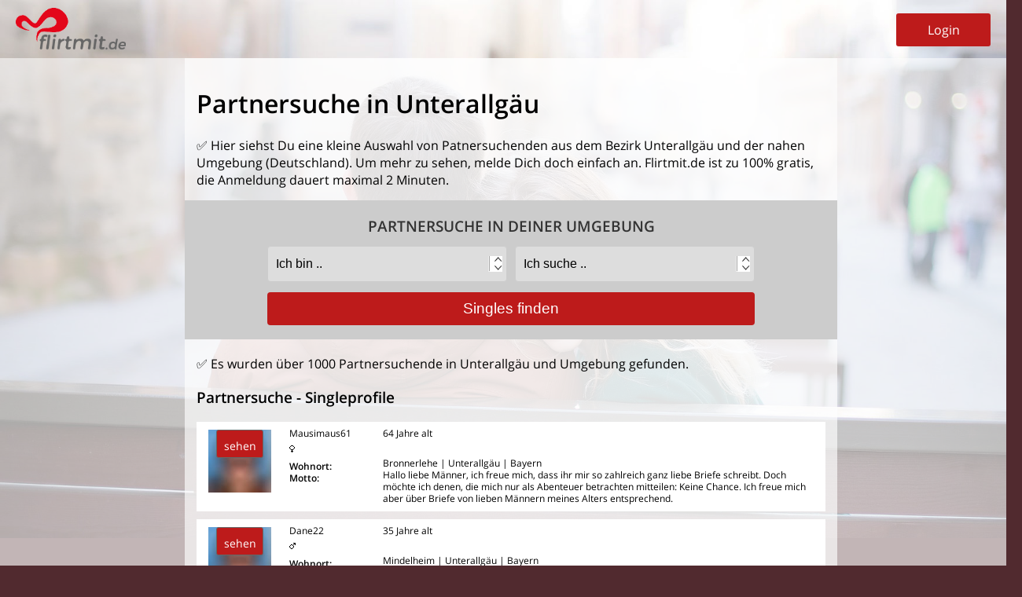

--- FILE ---
content_type: text/html; charset=UTF-8
request_url: https://www.flirtmit.de/partnersuche/unterallgaeu.html
body_size: 19703
content:
<!DOCTYPE html>
<html lang="de">
<head>
	<title>Partnersuche in Unterallgäu &#9829;</title>
	<meta name="viewport" content="width=device-width, initial-scale=1"/>
	<meta name='apple-mobile-web-app-capable' content='yes' />
	<meta charset="UTF-8">
		<meta name="description" content="✅ Partnersuche aus Unterallgäu gibt es bei Flirtmit.de, Deutschlands kostenloser Singlebörse für´s Dating. Über 150.000 aktive Partnersuche aus Deutschland suchen bei Flirmit.de nach einem neuen Partner, mach auch mit! .. Flirtmit.de ist gratis für alle!">
		<meta name="keywords" content="Singles, Dating, Partnersuche,Unterallgäu, Partnersuche Deutschland, chatten, flirt, flirt chat">	
		<meta name="apple-mobile-web-app-capable" content="yes" />
	<meta name="apple-mobile-web-app-status-bar-style" content="black" />
		<meta name="google-site-verification" content="ubno2_irA84KFJ-0G7NuMXZd0W2XagHX2BKLLCf6U0w">
	<meta name="msvalidate.01" content="D15872C1F134647D8B0CFD7CF627E9F5">
		
	<meta name="msapplication-TileColor" content="#ffffff">
	<meta name="msapplication-TileImage" content="/mstile-144x144.png">
	<link rel="shortcut icon" href="https://www.flirtmit.de/favicon.ico">
	<link rel="icon" type="image/png" href="https://www.flirtmit.de/nfs/img/design/favicon.png" sizes="32x32">
	<link rel="apple-touch-icon" sizes="180x180" href="https://www.flirtmit.de/nfs/img/design/apple-touch-icon-precomposed.png">	
	<link rel="apple-touch-icon-precomposed" sizes="144x144" href="https://www.flirtmit.de/nfs/img/design/apple-touch-icon-precomposed.png">
	<link rel="shortcut icon" href="https://www.flirtmit.de/nfs/img/design/favicon.png">
	<link rel="shortcut icon" href="favicon.ico">
	<link rel="stylesheet" href="https://www.flirtmit.de/nfs/css/css_out.css">
	<link rel="stylesheet" media="screen and (min-width:461px) and (max-width: 768px)" href="https://www.flirtmit.de/nfs/css/css_out_min461.css"/>
	<link rel="stylesheet" media="screen and (min-width:769px) and (max-width: 923px)" href="https://www.flirtmit.de/nfs/css/css_out_min769.css"/>
	<link rel="stylesheet" media="screen and (min-width:924px)" href="https://www.flirtmit.de/nfs/css/css_out_min1025.css?i=1"/>
	<link rel="stylesheet" media="screen and (max-width:460px)" href="https://www.flirtmit.de/nfs/css/css_out_max460.css"/>
	<link rel="stylesheet" href="https://www.flirtmit.de/nfs/css/suche_aus.css?i=9">		<link rel="stylesheet" type="text/css" href="/nfs/css/consent.css?i=1770006246" media="screen">
		<script src="https://ajax.googleapis.com/ajax/libs/jquery/2.2.4/jquery.min.js"></script>
	
<script>
$(document).ready(function(){
	$(".reg").click(function(){
	
	window.location.href = "https://www.flirtmit.de/signup/";	
		var wi = $(window).width();
		if(wi>768){
			var ko = 810;
		}else{		
			var he = $(window).height();
			
			alert(he);
			var ko = he + 60;
		}
		$("#ttxt").hide();
		$("#total").show();
		$("#total").css({"margin-top":"-"+ko+"px","margin-bottom":"100px"});
		
		$("html, body").animate({
			scrollTop: 0
		}, 100);
	});
});
</script><script async src="https://fundingchoicesmessages.google.com/i/pub-8570611567546173?ers=1" nonce="FBpJ3wsHyI-Dwga67hawkw"></script><script nonce="FBpJ3wsHyI-Dwga67hawkw">(function() {function signalGooglefcPresent() {if (!window.frames['googlefcPresent']) {if (document.body) {const iframe = document.createElement('iframe'); iframe.style = 'width: 0; height: 0; border: none; z-index: -1000; left: -1000px; top: -1000px;'; iframe.style.display = 'none'; iframe.name = 'googlefcPresent'; document.body.appendChild(iframe);} else {setTimeout(signalGooglefcPresent, 0);}}}signalGooglefcPresent();})();</script>
<script>(function(){'use strict';function aa(a){var b=0;return function(){return b<a.length?{done:!1,value:a[b++]}:{done:!0}}}var ba="function"==typeof Object.defineProperties?Object.defineProperty:function(a,b,c){if(a==Array.prototype||a==Object.prototype)return a;a[b]=c.value;return a};
function ea(a){a=["object"==typeof globalThis&&globalThis,a,"object"==typeof window&&window,"object"==typeof self&&self,"object"==typeof global&&global];for(var b=0;b<a.length;++b){var c=a[b];if(c&&c.Math==Math)return c}throw Error("Cannot find global object");}var fa=ea(this);function ha(a,b){if(b)a:{var c=fa;a=a.split(".");for(var d=0;d<a.length-1;d++){var e=a[d];if(!(e in c))break a;c=c[e]}a=a[a.length-1];d=c[a];b=b(d);b!=d&&null!=b&&ba(c,a,{configurable:!0,writable:!0,value:b})}}
var ia="function"==typeof Object.create?Object.create:function(a){function b(){}b.prototype=a;return new b},l;if("function"==typeof Object.setPrototypeOf)l=Object.setPrototypeOf;else{var m;a:{var ja={a:!0},ka={};try{ka.__proto__=ja;m=ka.a;break a}catch(a){}m=!1}l=m?function(a,b){a.__proto__=b;if(a.__proto__!==b)throw new TypeError(a+" is not extensible");return a}:null}var la=l;
function n(a,b){a.prototype=ia(b.prototype);a.prototype.constructor=a;if(la)la(a,b);else for(var c in b)if("prototype"!=c)if(Object.defineProperties){var d=Object.getOwnPropertyDescriptor(b,c);d&&Object.defineProperty(a,c,d)}else a[c]=b[c];a.A=b.prototype}function ma(){for(var a=Number(this),b=[],c=a;c<arguments.length;c++)b[c-a]=arguments[c];return b}
var na="function"==typeof Object.assign?Object.assign:function(a,b){for(var c=1;c<arguments.length;c++){var d=arguments[c];if(d)for(var e in d)Object.prototype.hasOwnProperty.call(d,e)&&(a[e]=d[e])}return a};ha("Object.assign",function(a){return a||na});/*

 Copyright The Closure Library Authors.
 SPDX-License-Identifier: Apache-2.0
*/
var p=this||self;function q(a){return a};var t,u;a:{for(var oa=["CLOSURE_FLAGS"],v=p,x=0;x<oa.length;x++)if(v=v[oa[x]],null==v){u=null;break a}u=v}var pa=u&&u[610401301];t=null!=pa?pa:!1;var z,qa=p.navigator;z=qa?qa.userAgentData||null:null;function A(a){return t?z?z.brands.some(function(b){return(b=b.brand)&&-1!=b.indexOf(a)}):!1:!1}function B(a){var b;a:{if(b=p.navigator)if(b=b.userAgent)break a;b=""}return-1!=b.indexOf(a)};function C(){return t?!!z&&0<z.brands.length:!1}function D(){return C()?A("Chromium"):(B("Chrome")||B("CriOS"))&&!(C()?0:B("Edge"))||B("Silk")};var ra=C()?!1:B("Trident")||B("MSIE");!B("Android")||D();D();B("Safari")&&(D()||(C()?0:B("Coast"))||(C()?0:B("Opera"))||(C()?0:B("Edge"))||(C()?A("Microsoft Edge"):B("Edg/"))||C()&&A("Opera"));var sa={},E=null;var ta="undefined"!==typeof Uint8Array,ua=!ra&&"function"===typeof btoa;var F="function"===typeof Symbol&&"symbol"===typeof Symbol()?Symbol():void 0,G=F?function(a,b){a[F]|=b}:function(a,b){void 0!==a.g?a.g|=b:Object.defineProperties(a,{g:{value:b,configurable:!0,writable:!0,enumerable:!1}})};function va(a){var b=H(a);1!==(b&1)&&(Object.isFrozen(a)&&(a=Array.prototype.slice.call(a)),I(a,b|1))}
var H=F?function(a){return a[F]|0}:function(a){return a.g|0},J=F?function(a){return a[F]}:function(a){return a.g},I=F?function(a,b){a[F]=b}:function(a,b){void 0!==a.g?a.g=b:Object.defineProperties(a,{g:{value:b,configurable:!0,writable:!0,enumerable:!1}})};function wa(){var a=[];G(a,1);return a}function xa(a,b){I(b,(a|0)&-99)}function K(a,b){I(b,(a|34)&-73)}function L(a){a=a>>11&1023;return 0===a?536870912:a};var M={};function N(a){return null!==a&&"object"===typeof a&&!Array.isArray(a)&&a.constructor===Object}var O,ya=[];I(ya,39);O=Object.freeze(ya);var P;function Q(a,b){P=b;a=new a(b);P=void 0;return a}
function R(a,b,c){null==a&&(a=P);P=void 0;if(null==a){var d=96;c?(a=[c],d|=512):a=[];b&&(d=d&-2095105|(b&1023)<<11)}else{if(!Array.isArray(a))throw Error();d=H(a);if(d&64)return a;d|=64;if(c&&(d|=512,c!==a[0]))throw Error();a:{c=a;var e=c.length;if(e){var f=e-1,g=c[f];if(N(g)){d|=256;b=(d>>9&1)-1;e=f-b;1024<=e&&(za(c,b,g),e=1023);d=d&-2095105|(e&1023)<<11;break a}}b&&(g=(d>>9&1)-1,b=Math.max(b,e-g),1024<b&&(za(c,g,{}),d|=256,b=1023),d=d&-2095105|(b&1023)<<11)}}I(a,d);return a}
function za(a,b,c){for(var d=1023+b,e=a.length,f=d;f<e;f++){var g=a[f];null!=g&&g!==c&&(c[f-b]=g)}a.length=d+1;a[d]=c};function Aa(a){switch(typeof a){case "number":return isFinite(a)?a:String(a);case "boolean":return a?1:0;case "object":if(a&&!Array.isArray(a)&&ta&&null!=a&&a instanceof Uint8Array){if(ua){for(var b="",c=0,d=a.length-10240;c<d;)b+=String.fromCharCode.apply(null,a.subarray(c,c+=10240));b+=String.fromCharCode.apply(null,c?a.subarray(c):a);a=btoa(b)}else{void 0===b&&(b=0);if(!E){E={};c="ABCDEFGHIJKLMNOPQRSTUVWXYZabcdefghijklmnopqrstuvwxyz0123456789".split("");d=["+/=","+/","-_=","-_.","-_"];for(var e=
0;5>e;e++){var f=c.concat(d[e].split(""));sa[e]=f;for(var g=0;g<f.length;g++){var h=f[g];void 0===E[h]&&(E[h]=g)}}}b=sa[b];c=Array(Math.floor(a.length/3));d=b[64]||"";for(e=f=0;f<a.length-2;f+=3){var k=a[f],w=a[f+1];h=a[f+2];g=b[k>>2];k=b[(k&3)<<4|w>>4];w=b[(w&15)<<2|h>>6];h=b[h&63];c[e++]=g+k+w+h}g=0;h=d;switch(a.length-f){case 2:g=a[f+1],h=b[(g&15)<<2]||d;case 1:a=a[f],c[e]=b[a>>2]+b[(a&3)<<4|g>>4]+h+d}a=c.join("")}return a}}return a};function Ba(a,b,c){a=Array.prototype.slice.call(a);var d=a.length,e=b&256?a[d-1]:void 0;d+=e?-1:0;for(b=b&512?1:0;b<d;b++)a[b]=c(a[b]);if(e){b=a[b]={};for(var f in e)Object.prototype.hasOwnProperty.call(e,f)&&(b[f]=c(e[f]))}return a}function Da(a,b,c,d,e,f){if(null!=a){if(Array.isArray(a))a=e&&0==a.length&&H(a)&1?void 0:f&&H(a)&2?a:Ea(a,b,c,void 0!==d,e,f);else if(N(a)){var g={},h;for(h in a)Object.prototype.hasOwnProperty.call(a,h)&&(g[h]=Da(a[h],b,c,d,e,f));a=g}else a=b(a,d);return a}}
function Ea(a,b,c,d,e,f){var g=d||c?H(a):0;d=d?!!(g&32):void 0;a=Array.prototype.slice.call(a);for(var h=0;h<a.length;h++)a[h]=Da(a[h],b,c,d,e,f);c&&c(g,a);return a}function Fa(a){return a.s===M?a.toJSON():Aa(a)};function Ga(a,b,c){c=void 0===c?K:c;if(null!=a){if(ta&&a instanceof Uint8Array)return b?a:new Uint8Array(a);if(Array.isArray(a)){var d=H(a);if(d&2)return a;if(b&&!(d&64)&&(d&32||0===d))return I(a,d|34),a;a=Ea(a,Ga,d&4?K:c,!0,!1,!0);b=H(a);b&4&&b&2&&Object.freeze(a);return a}a.s===M&&(b=a.h,c=J(b),a=c&2?a:Q(a.constructor,Ha(b,c,!0)));return a}}function Ha(a,b,c){var d=c||b&2?K:xa,e=!!(b&32);a=Ba(a,b,function(f){return Ga(f,e,d)});G(a,32|(c?2:0));return a};function Ia(a,b){a=a.h;return Ja(a,J(a),b)}function Ja(a,b,c,d){if(-1===c)return null;if(c>=L(b)){if(b&256)return a[a.length-1][c]}else{var e=a.length;if(d&&b&256&&(d=a[e-1][c],null!=d))return d;b=c+((b>>9&1)-1);if(b<e)return a[b]}}function Ka(a,b,c,d,e){var f=L(b);if(c>=f||e){e=b;if(b&256)f=a[a.length-1];else{if(null==d)return;f=a[f+((b>>9&1)-1)]={};e|=256}f[c]=d;e&=-1025;e!==b&&I(a,e)}else a[c+((b>>9&1)-1)]=d,b&256&&(d=a[a.length-1],c in d&&delete d[c]),b&1024&&I(a,b&-1025)}
function La(a,b){var c=Ma;var d=void 0===d?!1:d;var e=a.h;var f=J(e),g=Ja(e,f,b,d);var h=!1;if(null==g||"object"!==typeof g||(h=Array.isArray(g))||g.s!==M)if(h){var k=h=H(g);0===k&&(k|=f&32);k|=f&2;k!==h&&I(g,k);c=new c(g)}else c=void 0;else c=g;c!==g&&null!=c&&Ka(e,f,b,c,d);e=c;if(null==e)return e;a=a.h;f=J(a);f&2||(g=e,c=g.h,h=J(c),g=h&2?Q(g.constructor,Ha(c,h,!1)):g,g!==e&&(e=g,Ka(a,f,b,e,d)));return e}function Na(a,b){a=Ia(a,b);return null==a||"string"===typeof a?a:void 0}
function Oa(a,b){a=Ia(a,b);return null!=a?a:0}function S(a,b){a=Na(a,b);return null!=a?a:""};function T(a,b,c){this.h=R(a,b,c)}T.prototype.toJSON=function(){var a=Ea(this.h,Fa,void 0,void 0,!1,!1);return Pa(this,a,!0)};T.prototype.s=M;T.prototype.toString=function(){return Pa(this,this.h,!1).toString()};
function Pa(a,b,c){var d=a.constructor.v,e=L(J(c?a.h:b)),f=!1;if(d){if(!c){b=Array.prototype.slice.call(b);var g;if(b.length&&N(g=b[b.length-1]))for(f=0;f<d.length;f++)if(d[f]>=e){Object.assign(b[b.length-1]={},g);break}f=!0}e=b;c=!c;g=J(a.h);a=L(g);g=(g>>9&1)-1;for(var h,k,w=0;w<d.length;w++)if(k=d[w],k<a){k+=g;var r=e[k];null==r?e[k]=c?O:wa():c&&r!==O&&va(r)}else h||(r=void 0,e.length&&N(r=e[e.length-1])?h=r:e.push(h={})),r=h[k],null==h[k]?h[k]=c?O:wa():c&&r!==O&&va(r)}d=b.length;if(!d)return b;
var Ca;if(N(h=b[d-1])){a:{var y=h;e={};c=!1;for(var ca in y)Object.prototype.hasOwnProperty.call(y,ca)&&(a=y[ca],Array.isArray(a)&&a!=a&&(c=!0),null!=a?e[ca]=a:c=!0);if(c){for(var rb in e){y=e;break a}y=null}}y!=h&&(Ca=!0);d--}for(;0<d;d--){h=b[d-1];if(null!=h)break;var cb=!0}if(!Ca&&!cb)return b;var da;f?da=b:da=Array.prototype.slice.call(b,0,d);b=da;f&&(b.length=d);y&&b.push(y);return b};function Qa(a){return function(b){if(null==b||""==b)b=new a;else{b=JSON.parse(b);if(!Array.isArray(b))throw Error(void 0);G(b,32);b=Q(a,b)}return b}};function Ra(a){this.h=R(a)}n(Ra,T);var Sa=Qa(Ra);var U;function V(a){this.g=a}V.prototype.toString=function(){return this.g+""};var Ta={};function Ua(){return Math.floor(2147483648*Math.random()).toString(36)+Math.abs(Math.floor(2147483648*Math.random())^Date.now()).toString(36)};function Va(a,b){b=String(b);"application/xhtml+xml"===a.contentType&&(b=b.toLowerCase());return a.createElement(b)}function Wa(a){this.g=a||p.document||document}Wa.prototype.appendChild=function(a,b){a.appendChild(b)};/*

 SPDX-License-Identifier: Apache-2.0
*/
function Xa(a,b){a.src=b instanceof V&&b.constructor===V?b.g:"type_error:TrustedResourceUrl";var c,d;(c=(b=null==(d=(c=(a.ownerDocument&&a.ownerDocument.defaultView||window).document).querySelector)?void 0:d.call(c,"script[nonce]"))?b.nonce||b.getAttribute("nonce")||"":"")&&a.setAttribute("nonce",c)};function Ya(a){a=void 0===a?document:a;return a.createElement("script")};function Za(a,b,c,d,e,f){try{var g=a.g,h=Ya(g);h.async=!0;Xa(h,b);g.head.appendChild(h);h.addEventListener("load",function(){e();d&&g.head.removeChild(h)});h.addEventListener("error",function(){0<c?Za(a,b,c-1,d,e,f):(d&&g.head.removeChild(h),f())})}catch(k){f()}};var $a=p.atob("aHR0cHM6Ly93d3cuZ3N0YXRpYy5jb20vaW1hZ2VzL2ljb25zL21hdGVyaWFsL3N5c3RlbS8xeC93YXJuaW5nX2FtYmVyXzI0ZHAucG5n"),ab=p.atob("WW91IGFyZSBzZWVpbmcgdGhpcyBtZXNzYWdlIGJlY2F1c2UgYWQgb3Igc2NyaXB0IGJsb2NraW5nIHNvZnR3YXJlIGlzIGludGVyZmVyaW5nIHdpdGggdGhpcyBwYWdlLg=="),bb=p.atob("RGlzYWJsZSBhbnkgYWQgb3Igc2NyaXB0IGJsb2NraW5nIHNvZnR3YXJlLCB0aGVuIHJlbG9hZCB0aGlzIHBhZ2Uu");function db(a,b,c){this.i=a;this.l=new Wa(this.i);this.g=null;this.j=[];this.m=!1;this.u=b;this.o=c}
function eb(a){if(a.i.body&&!a.m){var b=function(){fb(a);p.setTimeout(function(){return gb(a,3)},50)};Za(a.l,a.u,2,!0,function(){p[a.o]||b()},b);a.m=!0}}
function fb(a){for(var b=W(1,5),c=0;c<b;c++){var d=X(a);a.i.body.appendChild(d);a.j.push(d)}b=X(a);b.style.bottom="0";b.style.left="0";b.style.position="fixed";b.style.width=W(100,110).toString()+"%";b.style.zIndex=W(2147483544,2147483644).toString();b.style["background-color"]=hb(249,259,242,252,219,229);b.style["box-shadow"]="0 0 12px #888";b.style.color=hb(0,10,0,10,0,10);b.style.display="flex";b.style["justify-content"]="center";b.style["font-family"]="Roboto, Arial";c=X(a);c.style.width=W(80,
85).toString()+"%";c.style.maxWidth=W(750,775).toString()+"px";c.style.margin="24px";c.style.display="flex";c.style["align-items"]="flex-start";c.style["justify-content"]="center";d=Va(a.l.g,"IMG");d.className=Ua();d.src=$a;d.alt="Warning icon";d.style.height="24px";d.style.width="24px";d.style["padding-right"]="16px";var e=X(a),f=X(a);f.style["font-weight"]="bold";f.textContent=ab;var g=X(a);g.textContent=bb;Y(a,e,f);Y(a,e,g);Y(a,c,d);Y(a,c,e);Y(a,b,c);a.g=b;a.i.body.appendChild(a.g);b=W(1,5);for(c=
0;c<b;c++)d=X(a),a.i.body.appendChild(d),a.j.push(d)}function Y(a,b,c){for(var d=W(1,5),e=0;e<d;e++){var f=X(a);b.appendChild(f)}b.appendChild(c);c=W(1,5);for(d=0;d<c;d++)e=X(a),b.appendChild(e)}function W(a,b){return Math.floor(a+Math.random()*(b-a))}function hb(a,b,c,d,e,f){return"rgb("+W(Math.max(a,0),Math.min(b,255)).toString()+","+W(Math.max(c,0),Math.min(d,255)).toString()+","+W(Math.max(e,0),Math.min(f,255)).toString()+")"}function X(a){a=Va(a.l.g,"DIV");a.className=Ua();return a}
function gb(a,b){0>=b||null!=a.g&&0!=a.g.offsetHeight&&0!=a.g.offsetWidth||(ib(a),fb(a),p.setTimeout(function(){return gb(a,b-1)},50))}
function ib(a){var b=a.j;var c="undefined"!=typeof Symbol&&Symbol.iterator&&b[Symbol.iterator];if(c)b=c.call(b);else if("number"==typeof b.length)b={next:aa(b)};else throw Error(String(b)+" is not an iterable or ArrayLike");for(c=b.next();!c.done;c=b.next())(c=c.value)&&c.parentNode&&c.parentNode.removeChild(c);a.j=[];(b=a.g)&&b.parentNode&&b.parentNode.removeChild(b);a.g=null};function jb(a,b,c,d,e){function f(k){document.body?g(document.body):0<k?p.setTimeout(function(){f(k-1)},e):b()}function g(k){k.appendChild(h);p.setTimeout(function(){h?(0!==h.offsetHeight&&0!==h.offsetWidth?b():a(),h.parentNode&&h.parentNode.removeChild(h)):a()},d)}var h=kb(c);f(3)}function kb(a){var b=document.createElement("div");b.className=a;b.style.width="1px";b.style.height="1px";b.style.position="absolute";b.style.left="-10000px";b.style.top="-10000px";b.style.zIndex="-10000";return b};function Ma(a){this.h=R(a)}n(Ma,T);function lb(a){this.h=R(a)}n(lb,T);var mb=Qa(lb);function nb(a){a=Na(a,4)||"";if(void 0===U){var b=null;var c=p.trustedTypes;if(c&&c.createPolicy){try{b=c.createPolicy("goog#html",{createHTML:q,createScript:q,createScriptURL:q})}catch(d){p.console&&p.console.error(d.message)}U=b}else U=b}a=(b=U)?b.createScriptURL(a):a;return new V(a,Ta)};function ob(a,b){this.m=a;this.o=new Wa(a.document);this.g=b;this.j=S(this.g,1);this.u=nb(La(this.g,2));this.i=!1;b=nb(La(this.g,13));this.l=new db(a.document,b,S(this.g,12))}ob.prototype.start=function(){pb(this)};
function pb(a){qb(a);Za(a.o,a.u,3,!1,function(){a:{var b=a.j;var c=p.btoa(b);if(c=p[c]){try{var d=Sa(p.atob(c))}catch(e){b=!1;break a}b=b===Na(d,1)}else b=!1}b?Z(a,S(a.g,14)):(Z(a,S(a.g,8)),eb(a.l))},function(){jb(function(){Z(a,S(a.g,7));eb(a.l)},function(){return Z(a,S(a.g,6))},S(a.g,9),Oa(a.g,10),Oa(a.g,11))})}function Z(a,b){a.i||(a.i=!0,a=new a.m.XMLHttpRequest,a.open("GET",b,!0),a.send())}function qb(a){var b=p.btoa(a.j);a.m[b]&&Z(a,S(a.g,5))};(function(a,b){p[a]=function(){var c=ma.apply(0,arguments);p[a]=function(){};b.apply(null,c)}})("__h82AlnkH6D91__",function(a){"function"===typeof window.atob&&(new ob(window,mb(window.atob(a)))).start()});}).call(this);

window.__h82AlnkH6D91__("[base64]/[base64]/[base64]/[base64]");</script>
</head>
<body>
<div id="top">
	<div id="whtbox">
		<a href="https://www.flirtmit.de/">
			<img src="/nfs/img/design/
			flirtmit_de_s			
			.png" id="flogo">
		</a>
		<div class="button" id="login">Login</div>
	</div>

	</div>

<div id="content">
	<style>
.ussp_1	{background-image: url(/nfs/user/sprite_men_blur.jpg);}
</style>

<div id='all'>
<div id='ttxt'>
	<div id='ttxt_in'>
	<h1>Partnersuche in Unterallgäu</h1>
	✅ Hier siehst Du eine kleine Auswahl von <strong>Patnersuchenden aus  dem Bezirk Unterallgäu</strong> und der nahen Umgebung (Deutschland). 
	Um mehr zu sehen, melde Dich doch einfach an. 
	Flirtmit.de ist zu 100% gratis, die Anmeldung dauert maximal 2 Minuten.	<div id="suchfes" style="clear:both;background-color:#ccc;padding:10px;margin:15px -15px 20px -15px;">
		<div id="singles-suchenx" style="padding:0;">
			<div id="partnersuche-out">
				<div id="partnersuche"><h3 style="color:#333;">Partnersuche in deiner Umgebung</h3></div>
				<form name="signup" action="/signup/" method="post" autocomplete="off">

				<select name="Gender" class="fle p50 selec">
					<option value="0">Ich bin ..</option> 
					<option value="1">Ich bin männlich</option>
					<option value="2">Ich bin weiblich</option>
				</select>

				<select name="SexualOrientation" class="p50 selec">
					<option value="0">Ich suche ..</option> 
					<option value="1">Ich suche Männer</option>
					<option value="2">Ich suche Frauen</option>
					<option value="3">Ich suche Beides</option>
				</select>
				
				<input type="submit" name="los" value="Singles finden" id="dating">
				</form>
			</div>		
		</div>
	</div>
✅ Es wurden über 1000 Partnersuchende in Unterallgäu und Umgebung gefunden.</div><h3>Partnersuche - Singleprofile</h3>		<div class="rerow">
			<div class="regli1 reg">
				<!--<div style="transform: scale(1.5);height:80px;width:80px;background-size: 80px 80px;background-image: url(/nfs/user/197/m/197812-b47x5.jpg);">
				<div class="pix" style="background-image: url(/nfs/user/197/m/loginbild.png);">
				<div class="imgxs" style="background-image: url(/nfs/user/nouserpic_2.png);"></div>-->
				<div class="ussp_1 us_1_1"><div class="logi">sehen</div></div>
			</div>
			<div class="regli2 reg">
				<!--<a href="/mitglieder/Mausimaus61.html">Mausimaus61</a>-->Mausimaus61<br>
				<img src="https://www.flirtmit.de/alpha/icon/2.png" border="0" height="9" class="genim" width="8" alt="Frau">
				<div style="margin-top:5px;">
				<b>Wohnort:</b><br>
				<b>Motto:</b>
				</div>
			</div>
			<div class="regli3 reg">
				64 Jahre alt
				<div class="regliab" style="margin-top:23px;">
					Bronnerlehe | Unterallgäu | Bayern<br>
					Hallo liebe Männer, ich freue mich, dass ihr mir so zahlreich ganz liebe Briefe schreibt. Doch <span class="onlybig"> möchte ich denen, die mich nur als Abenteuer betrachten mitteilen: Keine Chance. Ich freue mich aber über Briefe von lieben Männern meines Alters entsprechend.
</span> 
				</div>
			</div>
			<br class="clear">
		</div>
				<div class="rerow">
			<div class="regli1 reg">
				<!--<div style="transform: scale(1.5);height:80px;width:80px;background-size: 80px 80px;background-image: url(/nfs/user/213/m/213158-z11b3.jpg);">
				<div class="pix" style="background-image: url(/nfs/user/213/m/loginbild.png);">
				<div class="imgxs" style="background-image: url(/nfs/user/nouserpic_1.png);"></div>-->
				<div class="ussp_1 us_1_0"><div class="logi">sehen</div></div>
			</div>
			<div class="regli2 reg">
				<!--<a href="/mitglieder/Dane22.html">Dane22</a>-->Dane22<br>
				<img src="https://www.flirtmit.de/alpha/icon/1.png" border="0" height="9" class="genim" width="8" alt="Mann">
				<div style="margin-top:5px;">
				<b>Wohnort:</b><br>
				<b>Motto:</b>
				</div>
			</div>
			<div class="regli3 reg">
				35 Jahre alt
				<div class="regliab" style="margin-top:23px;">
					Mindelheim | Unterallgäu | Bayern<br>
					Ich habe schon sehr viel in meinem bisherigen Leben durch gemacht, Sachen erlebt die mich gepr� <span class="onlybig">�gt haben und das ist auch gut so, sonst wär ich heute nicht der Mensch der ich bin. Ich weiß mein Leben zu schätzen und hab eine gesunde positive Grundeinstellung... Wenn ihr mehr wissen wollt einfach melden!!</span> 
				</div>
			</div>
			<br class="clear">
		</div>
				<div class="rerow">
			<div class="regli1 reg">
				<!--<div style="transform: scale(1.5);height:80px;width:80px;background-size: 80px 80px;background-image: url(/nfs/user/275/m/275388-r55p4.jpg);">
				<div class="pix" style="background-image: url(/nfs/user/275/m/loginbild.png);">
				<div class="imgxs" style="background-image: url(/nfs/user/nouserpic_1.png);"></div>-->
				<div class="ussp_1 us_1_24"><div class="logi">sehen</div></div>
			</div>
			<div class="regli2 reg">
				<!--<a href="/mitglieder/muecke67.html">muecke67</a>-->muecke67<br>
				<img src="https://www.flirtmit.de/alpha/icon/1.png" border="0" height="9" class="genim" width="8" alt="Mann">
				<div style="margin-top:5px;">
				<b>Wohnort:</b><br>
				<b>Motto:</b>
				</div>
			</div>
			<div class="regli3 reg">
				59 Jahre alt
				<div class="regliab" style="margin-top:23px;">
					Breitenbrunn | Unterallgäu | Bayern<br>
					Ich liebe die Natur,meine Berge und schenke jedem Tag ein \"Dankeschön\" das ich neues sehen u <span class="onlybig">nd erleben kann und darf.Bin viel in meinem großen Garten.Ich bin absolut TREU und hoffe auf keine weitere Entäuschung in diesem Punkt!
</span> 
				</div>
			</div>
			<br class="clear">
		</div>
				<div class="rerow">
			<div class="regli1 reg">
				<!--<div style="transform: scale(1.5);height:80px;width:80px;background-size: 80px 80px;background-image: url(/nfs/user/344/m/344268-p99g7.jpg);">
				<div class="pix" style="background-image: url(/nfs/user/344/m/loginbild.png);">
				<div class="imgxs" style="background-image: url(/nfs/user/nouserpic_2.png);"></div>-->
				<div class="ussp_1 us_1_3"><div class="logi">sehen</div></div>
			</div>
			<div class="regli2 reg">
				<!--<a href="/mitglieder/olinka29.html">olinka29</a>-->olinka29<br>
				<img src="https://www.flirtmit.de/alpha/icon/2.png" border="0" height="9" class="genim" width="8" alt="Frau">
				<div style="margin-top:5px;">
				<b>Wohnort:</b><br>
				<b>Motto:</b>
				</div>
			</div>
			<div class="regli3 reg">
				40 Jahre alt
				<div class="regliab" style="margin-top:23px;">
					Niederrieden | Unterallgäu | Bayern<br>
					ich bin die olga bin hanz eine nette und bin gepierct und sonst lernt mich doch kennen:)freu mi <span class="onlybig">ch auf euch;)</span> 
				</div>
			</div>
			<br class="clear">
		</div>
				<div class="rerow">
			<div class="regli1 reg">
				<!--<div style="transform: scale(1.5);height:80px;width:80px;background-size: 80px 80px;background-image: url(/nfs/user/363/m/363795-t45j6.jpg);">
				<div class="pix" style="background-image: url(/nfs/user/363/m/loginbild.png);">
				<div class="imgxs" style="background-image: url(/nfs/user/nouserpic_1.png);"></div>-->
				<div class="ussp_1 us_1_6"><div class="logi">sehen</div></div>
			</div>
			<div class="regli2 reg">
				<!--<a href="/mitglieder/Floh1976.html">Floh1976</a>-->Floh1976<br>
				<img src="https://www.flirtmit.de/alpha/icon/1.png" border="0" height="9" class="genim" width="8" alt="Mann">
				<div style="margin-top:5px;">
				<b>Wohnort:</b><br>
				<b>Motto:</b>
				</div>
			</div>
			<div class="regli3 reg">
				49 Jahre alt
				<div class="regliab" style="margin-top:23px;">
					Kronburg | Unterallgäu | Bayern<br>
					lass dich überraschen, wirst es nicht bereuen! :-)  <span class="onlybig"></span> 
				</div>
			</div>
			<br class="clear">
		</div>
				<div class="rerow">
			<div class="regli1 reg">
				<!--<div style="transform: scale(1.5);height:80px;width:80px;background-size: 80px 80px;background-image: url(/nfs/user/368/m/368493-l25j9.jpg);">
				<div class="pix" style="background-image: url(/nfs/user/368/m/loginbild.png);">
				<div class="imgxs" style="background-image: url(/nfs/user/nouserpic_2.png);"></div>-->
				<div class="ussp_1 us_1_12"><div class="logi">sehen</div></div>
			</div>
			<div class="regli2 reg">
				<!--<a href="/mitglieder/olinka30.html">olinka30</a>-->olinka30<br>
				<img src="https://www.flirtmit.de/alpha/icon/2.png" border="0" height="9" class="genim" width="8" alt="Frau">
				<div style="margin-top:5px;">
				<b>Wohnort:</b><br>
				<b>Motto:</b>
				</div>
			</div>
			<div class="regli3 reg">
				40 Jahre alt
				<div class="regliab" style="margin-top:23px;">
					Niederrieden | Unterallgäu | Bayern<br>
					hallo ich bin die olga komme von niederrieden schaffe im mm im cafe als bedienung was mich betr <span class="onlybig">ifft ich denke ich bin eine nette attraktive dame und auf jedenfall eine ehrliche treue dame und mäddels ich stehe nicht auf frauen sondern auf männer bei euch frauen suche ich nur freundschaft also werd mich sehr freuen wenn ihr euch sich bei mir meldert und auch ich euch kennenlernen darf:)</span> 
				</div>
			</div>
			<br class="clear">
		</div>
				<div class="rerow">
			<div class="regli1 reg">
				<!--<div style="transform: scale(1.5);height:80px;width:80px;background-size: 80px 80px;background-image: url(/nfs/user/368/m/368905-w21c4.jpg);">
				<div class="pix" style="background-image: url(/nfs/user/368/m/loginbild.png);">
				<div class="imgxs" style="background-image: url(/nfs/user/nouserpic_1.png);"></div>-->
				<div class="ussp_1 us_1_10"><div class="logi">sehen</div></div>
			</div>
			<div class="regli2 reg">
				<!--<a href="/mitglieder/Bjoern75.html">Bjoern75</a>-->Bjoern75<br>
				<img src="https://www.flirtmit.de/alpha/icon/1.png" border="0" height="9" class="genim" width="8" alt="Mann">
				<div style="margin-top:5px;">
				<b>Wohnort:</b><br>
				<b>Motto:</b>
				</div>
			</div>
			<div class="regli3 reg">
				50 Jahre alt
				<div class="regliab" style="margin-top:23px;">
					Babenhausen | Unterallgäu | Bayern<br>
					Bin 40 , Montageschweißer bei einer Verleihbude und deswegen viel unterwegs, Die Dame meines h <span class="onlybig">erzen sollte mich und meinen Job so nehmen </span> 
				</div>
			</div>
			<br class="clear">
		</div>
				<div class="rerow">
			<div class="regli1 reg">
				<!--<div style="transform: scale(1.5);height:80px;width:80px;background-size: 80px 80px;background-image: url(/nfs/user/375/m/375350-c86d5.jpg);">
				<div class="pix" style="background-image: url(/nfs/user/375/m/loginbild.png);">
				<div class="imgxs" style="background-image: url(/nfs/user/nouserpic_2.png);"></div>-->
				<div class="ussp_1 us_1_17"><div class="logi">sehen</div></div>
			</div>
			<div class="regli2 reg">
				<!--<a href="/mitglieder/olitschka30.html">olitschka30</a>-->olitschka30<br>
				<img src="https://www.flirtmit.de/alpha/icon/2.png" border="0" height="9" class="genim" width="8" alt="Frau">
				<div style="margin-top:5px;">
				<b>Wohnort:</b><br>
				<b>Motto:</b>
				</div>
			</div>
			<div class="regli3 reg">
				40 Jahre alt
				<div class="regliab" style="margin-top:23px;">
					Niederrieden | Unterallgäu | Bayern<br>
					hallo ich bin die olga was mich betrifft lernt mich kennen und mäddels ich steh auf männer be <span class="onlybig">i euch frauen suche ich nur freundschaft also werd mich freuen wenn ihr euch sich bei mir meldert und auch ich euch kennenlernen darf^^</span> 
				</div>
			</div>
			<br class="clear">
		</div>
				<div class="rerow">
			<div class="regli1 reg">
				<!--<div style="transform: scale(1.5);height:80px;width:80px;background-size: 80px 80px;background-image: url(/nfs/user/385/m/385523-z62x5.jpg);">
				<div class="pix" style="background-image: url(/nfs/user/385/m/loginbild.png);">
				<div class="imgxs" style="background-image: url(/nfs/user/nouserpic_2.png);"></div>-->
				<div class="ussp_1 us_1_8"><div class="logi">sehen</div></div>
			</div>
			<div class="regli2 reg">
				<!--<a href="/mitglieder/olitschkamaus.html">olitschkamaus</a>-->olitschkamaus<br>
				<img src="https://www.flirtmit.de/alpha/icon/2.png" border="0" height="9" class="genim" width="8" alt="Frau">
				<div style="margin-top:5px;">
				<b>Wohnort:</b><br>
				<b>Motto:</b>
				</div>
			</div>
			<div class="regli3 reg">
				40 Jahre alt
				<div class="regliab" style="margin-top:23px;">
					Niederrieden | Unterallgäu | Bayern<br>
					hallo ich bin die olga schaffe im mm im cafe als bedienung was mich betrifft lernt mich einfach <span class="onlybig"> kennen weil es ist nicht leicht sich selber zu beschreiben und mäddels ich stehe auf männer und suche bei euch frauen freundschaft also liebe jungs und mädels ran an die tasten werd mich sehr sehr freuen wenn ihr euch sich bei mir meldert und auch ich euch kennenlernen darf^^</span> 
				</div>
			</div>
			<br class="clear">
		</div>
				<div class="rerow">
			<div class="regli1 reg">
				<!--<div style="transform: scale(1.5);height:80px;width:80px;background-size: 80px 80px;background-image: url(/nfs/user/413/m/413907-i63r5.jpg);">
				<div class="pix" style="background-image: url(/nfs/user/413/m/loginbild.png);">
				<div class="imgxs" style="background-image: url(/nfs/user/nouserpic_2.png);"></div>-->
				<div class="ussp_1 us_1_11"><div class="logi">sehen</div></div>
			</div>
			<div class="regli2 reg">
				<!--<a href="/mitglieder/schnucky85.html">schnucky85</a>-->schnucky85<br>
				<img src="https://www.flirtmit.de/alpha/icon/2.png" border="0" height="9" class="genim" width="8" alt="Frau">
				<div style="margin-top:5px;">
				<b>Wohnort:</b><br>
				<b>Motto:</b>
				</div>
			</div>
			<div class="regli3 reg">
				40 Jahre alt
				<div class="regliab" style="margin-top:23px;">
					Niederrieden | Unterallgäu | Bayern<br>
					hi leute ich bin die olga komme von niederrieden arbeite im memmingen im cafe als bedienung was <span class="onlybig"> mich betrifft lernt mich einfach kennen weil es ist nicht leicht sich selbst zu beschreiben und mädels nur weil ich euch an schreib heisst es nicht das ich lesbisch bin nein bin ich nicht ich stehe auf männer und suche bei euch frauen nur freundschaft und mailbekanschaft also ihr lieben lasst die tasten glühen werd mich freuen wenn ihr euch sich bei mir meldert und auch ich euch kennenlernen darf:)</span> 
				</div>
			</div>
			<br class="clear">
		</div>
			<div id="mitgliedwerden"><a href="/signup/" class="wht_btn bold" rel="nofollow">Mehr Partnersuche sehen</a></div>
	<div id="botxt">
			<h3>Partnersuche in den deutschen Bundesländern</h3>
		<p class="smaller">
		Du bist auf der suche nach dem deinem Traumpartner?
		Finde mehr Singles in deiner Umgebung und klicke einfach auf einen der Kantone. Mehr als 300.000 Singles sind bei uns registriert. 
		Um mehr zu sehen melde dich an, Flirtmit ist gratis für alle und das erfolgreich seit dem Jahr 2004, in der ganzen Schweiz.
		</p>
		<ul id="suaus">
		<li><a href="/partnersuche/deutschland/baden-wuerttemberg.html">Baden-Württemberg</a></li><li><a href="/partnersuche/deutschland/bayern.html">Bayern</a></li><li><a href="/partnersuche/deutschland/berlin.html">Berlin</a></li><li><a href="/partnersuche/deutschland/brandenburg.html">Brandenburg</a></li><li><a href="/partnersuche/deutschland/bremen.html">Bremen</a></li><li><a href="/partnersuche/deutschland/hamburg.html">Hamburg</a></li><li><a href="/partnersuche/deutschland/hessen.html">Hessen</a></li><li><a href="/partnersuche/deutschland/mecklenburg-vorpommern.html">Mecklenburg-Vorpommern</a></li><li><a href="/partnersuche/deutschland/niedersachsen.html">Niedersachsen</a></li><li><a href="/partnersuche/deutschland/nordrhein-westfalen.html">Nordrhein-Westfalen</a></li><li><a href="/partnersuche/deutschland/rheinland-pfalz.html">Rheinland-Pfalz</a></li><li><a href="/partnersuche/deutschland/saarland.html">Saarland</a></li><li><a href="/partnersuche/deutschland/sachsen.html">Sachsen</a></li><li><a href="/partnersuche/deutschland/sachsen-anhalt.html">Sachsen-Anhalt</a></li><li><a href="/partnersuche/deutschland/schleswig-holstein.html">Schleswig-Holstein</a></li><li><a href="/partnersuche/deutschland/thueringen.html">Thüringen</a></li></ul>		Seit dem Jahr 2004 vermitteln wir erfolgreich Partnersuchende aus Unterallgäu und Umgebung, die auf der Suche nach einer Beziehung oder Freundschaft sind.
		Unsere Online-Dating-Plattform hat sich auf die regionale Partnersuche spezialisiert. Singles haben bei uns die Möglichkeit sich mit Fotos, Hobbies und Interessen online zu präsentieren.
		Über die letzten Jahre konnten wir tausende Partnersuchende erfolgreich vermitteln, viele davon heirateten. 
		<h4>Partnervermittlung in Unterallgäu</h4>Bei Flirtmit.de findest du mehr als 2000 aktive online Single-Profile  
		aus dem Raum Unterallgäu, darüberhinaus noch viele tausend weitere aus den anderen Städten und Gemeinden des Bundeslandes Bayern sowie den übrigen Regionen Deutschlands.
		<p>Melde dich auch bei Flirtmit.de an, erstelle dein kosenloses Partnersuch-Profil, mit Fotos, Hobbies und Partnerwunsch-Angaben, und werde gefunden.</p>
		<h4>Partnersuche ist einfach</h4>Wenn du ein paar Dinge beachtest, ist es sehr einfach online den richtigen Partner zu finden. Das wichtigste dabei sind schöne Fotos in deinem Profil und aussagekräftige sympathische Beschreibungen, gib dir Mühe! 
		Bei uns kannst du mit wenigen Klicks ein Profil erstellen, Fotos hochladen und in unserem Portal unkompliziert deinen Traumpartner finden. Unser moderner Chat gibt dir die Möglichkeit der schnellen Kontaktaufnahme.
		<p>Flirtmit.de ist gratis (sprich: kostenlos) für alle, d.h. es gibt weder versteckte Kosten noch anderweitige Gebühren. Wir finanzieren uns ausschließlich über Werbung.</p><h4>Gib der Liebe eine Chance!</h4>
		</div>
		<div id="mitgliedwerden"><a href="/signup/" class="wht_btn bold" rel="nofollow">Hier kostenlos Mitglied werden</a></div>

	<div id="botlin"><span class="smaller">Hier findest du weitere Menschen die auf Parnersuche in Deutschland sind:</span><p>
	[<a style="color:#333;" id="botlink" href="https://www.flirtmit.de/partnersuche.html">Partnersuche in Deutschland</a>]
	</p>
	</div>
	</div>
</div>
</div>
<style>
#sup		{max-width:500px;font-size:0.9em;text-align:left;}
.50pluss	{width:100%;}
.err1		{background-color:#ff9999 !important;color:#e6e6e6 !important;}
.suerr		{padding:5px;display:none;}

/* Safari & Chrome */
.err1::-webkit-input-placeholder {
	color: #ccc;
}

/* Firefox */
.err1::-moz-placeholder {
	color: #ccc;
}

.err1:-moz-placeholder {
	color: #ccc;
}

/* IE */
.err1:-ms-input-placeholder {
	color: #ccc;
}
	
.succ1			{background-color:#99cc99 !important;}
#Nickname_error		{display:none;}
.day				{margin-right:5px !important;width:25% !important;}
.month			{width:calc(50% - 17px) !important;margin-right:5px !important;}
.year				{width:25%;}

.p50	{width:calc(50% - 5px) !important;}
.p30	{width:calc(30% - 5px) !important;margin-right:4px !important;}
.p70	{width:calc(70% - 3px);}
.fle	{float:left;margin-right:10px !important;margin-right:10px;}

@media only screen and (min-width: 2500px){
	.p50	{width:calc(50% - 15px) !important;}
	.p30	{width:calc(30% - 15px) !important;margin-right:4px !important;}
	.p70	{width:calc(70% - 15px);}
	.fle	{float:left;margin-right:10px !important;margin-right:10px;}
}
#total		{max-width:600px;position:relative;z-index:999;top:80px;margin:auto;width:calc(100% - 20px);display:none;}

@media only screen and (min-width: 601px){
	#total		{left:50%;margin-left:-300px;}
}
#allblur	{padding:10px;}
</style>

<center>
<div id="total">
<div id="total_in" style="background-color:rgba(255, 255, 255, 0.8);padding:10px;border-radius:3px;">
<div id="sup_success" class="success suerr"></div>
<div id="sup">
	<h4 style="margin-top:5px;">Mitglied werden</h4>
	<div style="margin:5px -10px 10px -10px;background:#bd1b1b;color:#FFF;padding:10px 15px;">
	Dauer ca. 1 Minute.<br>
	Flirtmit.de ist 100% kostenlos.
	</div>
	<div id="generr" class="suerr error">Die rot hinterlegten Felder sind fehlerhaft.</div>

	<form id="signup" name="signup" action="" method="post" autocomplete="off">
	<input type="hidden" name="su" value="1" id="su">

	<select name="Gender" class="sup fle p50" id="Gender">
		<option value="0">Ich bin ..</option> 
		<option value="1">Ich bin männlich</option>
		<option value="2">Ich bin weiblich</option>
		<option value="3">Ich bin transexuell</option>
	</select>

	<select name="SexualOrientation" class="sup p50" id="SexualOrientation">
		<option value="0">Ich suche ..</option> 
		<option value="1">Ich suche Männer</option>
		<option value="2">Ich suche Frauen</option>
		<option value="3">Ich suche Beides</option>
	</select>
	<h4>Dein Geburtstag</h4>
	<select name="Day" class="day sup" id="Day"><option value="0">Tag</option>
		<option value="1">1</option><option value="2">2</option><option value="3">3</option><option value="4">4</option><option value="5">5</option><option value="6">6</option><option value="7">7</option><option value="8">8</option><option value="9">9</option><option value="10">10</option><option value="11">11</option><option value="12">12</option><option value="13">13</option><option value="14">14</option><option value="15">15</option><option value="16">16</option><option value="17">17</option><option value="18">18</option><option value="19">19</option><option value="20">20</option><option value="21">21</option><option value="22">22</option><option value="23">23</option><option value="24">24</option><option value="25">25</option><option value="26">26</option><option value="27">27</option><option value="28">28</option><option value="29">29</option><option value="30">30</option><option value="31">31</option>	</select>
	<select name="Month" class="month sup" id="Month"><option value="0">Monat</option>
		<option value="1">Januar</option><option value="2">Februar</option><option value="3">März</option><option value="4">April</option><option value="5">Mai</option><option value="6">Juni</option><option value="7">Juli</option><option value="8">August</option><option value="9">September</option><option value="10">Oktober</option><option value="11">November</option><option value="12">Dezember</option>	</select>
	<select name="Year" class="year sup" id="Year"><option value="0">Jahr</option>
		<option value="1930">1930</option><option value="1931">1931</option><option value="1932">1932</option><option value="1933">1933</option><option value="1934">1934</option><option value="1935">1935</option><option value="1936">1936</option><option value="1937">1937</option><option value="1938">1938</option><option value="1939">1939</option><option value="1940">1940</option><option value="1941">1941</option><option value="1942">1942</option><option value="1943">1943</option><option value="1944">1944</option><option value="1945">1945</option><option value="1946">1946</option><option value="1947">1947</option><option value="1948">1948</option><option value="1949">1949</option><option value="1950">1950</option><option value="1951">1951</option><option value="1952">1952</option><option value="1953">1953</option><option value="1954">1954</option><option value="1955">1955</option><option value="1956">1956</option><option value="1957">1957</option><option value="1958">1958</option><option value="1959">1959</option><option value="1960">1960</option><option value="1961">1961</option><option value="1962">1962</option><option value="1963">1963</option><option value="1964">1964</option><option value="1965">1965</option><option value="1966">1966</option><option value="1967">1967</option><option value="1968">1968</option><option value="1969">1969</option><option value="1970">1970</option><option value="1971">1971</option><option value="1972">1972</option><option value="1973">1973</option><option value="1974">1974</option><option value="1975">1975</option><option value="1976">1976</option><option value="1977">1977</option><option value="1978">1978</option><option value="1979">1979</option><option value="1980">1980</option><option value="1981">1981</option><option value="1982">1982</option><option value="1983">1983</option><option value="1984">1984</option><option value="1985">1985</option><option value="1986">1986</option><option value="1987">1987</option><option value="1988">1988</option><option value="1989">1989</option><option value="1990">1990</option><option value="1991">1991</option><option value="1992">1992</option><option value="1993">1993</option><option value="1994">1994</option><option value="1995">1995</option><option value="1996">1996</option><option value="1997">1997</option><option value="1998">1998</option><option value="1999">1999</option><option value="2000">2000</option><option value="2001">2001</option><option value="2002">2002</option><option value="2003">2003</option><option value="2004">2004</option><option value="2005">2005</option><option value="2006">2006</option><option value="2007">2007</option><option value="2008">2008</option><option value="2009">2009</option>	</select>
	<br>
	<div id="Nickname_error" class="suerr error"></div>
	<input type="text" name="Nickname" id="Benutzername" class="sup focout" value="" placeholder="Benutzername" autocomplete="nope">
	<div id="Password_error" class="suerr error"></div>
	<input type="password" name="Password" class="sup" id="Password" value="" placeholder="Passwort" autocomplete="nope">
	<div id="Email_error" class="suerr error"></div>
	<input type="text" name="Email" id="Email" class="sup focout" value="" placeholder="Email-Addresse" autocomplete="nope">
	<!--<input type="text" name="Passwordrepeat" class="focout p50" id="Passwordrepeat" value="" placeholder="Passwort wiederholen">-->
	<br>
	<h4>Wohnort</h4>
	<div id="ZipCode_error" class="suerr error"></div>
	<div id="Country_error" class="suerr error"></div>
	<input id="ZipCode" type="text" placeholder="Postleitzahl" class="sup p30" value="" name="ZipCode" autocomplete="nope">
	<select name="Country" class="p70 sup" id="Country"><option value="0">Dein Land</option>
	<option value="1">Deutschland</option><option value="2">Österreich</option><option value="3">Schweiz</option><option value="718">Italien</option><option value="943">Afghanistan</option><option value="944">Ägypten</option><option value="945">Albanien</option><option value="946">Algerien</option><option value="947">Amerikanisch-Samoa</option><option value="948">Andorra</option><option value="949">Angola</option><option value="950">Anguilla</option><option value="951">Antarktis</option><option value="952">Antigua und Barbuda</option><option value="953">Äquatorial-Guinea</option><option value="954">Argentinien</option><option value="955">Armenien</option><option value="956">Aruba</option><option value="957">Aserbaidschan</option><option value="958">Äthiopien</option><option value="959">Australien</option><option value="960">Bahamas</option><option value="961">Bahrain</option><option value="962">Bangladesch</option><option value="963">Barbados</option><option value="964">Belgien</option><option value="965">Belize</option><option value="966">Benin</option><option value="967">Bermuda</option><option value="968">Bhutan</option><option value="969">Bolivien</option><option value="970">Bosnien-Herzegowina</option><option value="971">Botswana</option><option value="972">Brasilien</option><option value="973">Brunei</option><option value="974">Bulgarien</option><option value="975">Burkina Faso</option><option value="976">Burma</option><option value="977">Burundi</option><option value="978">Cayman-Inseln</option><option value="979">Chile</option><option value="980">China</option><option value="981">Cook-Inseln</option><option value="982">Costa Rica</option><option value="983">Côte d'Ivoire</option><option value="984">Dänemark</option><option value="985">Die Demokratische Republik Kongo</option><option value="986">Dominika</option><option value="987">Dominikanische Republik</option><option value="988">Dschibuti</option><option value="989">Ecuador</option><option value="990">El Salvador</option><option value="991">Eritrea</option><option value="992">Estland</option><option value="993">Faroer-Inseln</option><option value="994">Fidschi-Inseln</option><option value="995">Finnland</option><option value="996">Frankreich</option><option value="997">Französisch Guyana</option><option value="998">Französisch Polynesien</option><option value="999">Gabun</option><option value="1000">Gambia</option><option value="1001">Georgien</option><option value="1002">Ghana</option><option value="1003">Gibraltar</option><option value="1004">Grenada</option><option value="1005">Griechenland</option><option value="1006">Grönland</option><option value="1007">Guadeloupe</option><option value="1008">Guam</option><option value="1009">Guatemala</option><option value="1010">Guinea</option><option value="1011">Guinea-Bissau</option><option value="1012">Guyana</option><option value="1013">Haiti</option><option value="1014">Honduras</option><option value="1015">Hongkong</option><option value="1016">Indien</option><option value="1017">Indonesien</option><option value="1018">Irak</option><option value="1019">Iran (Islamische Republik )</option><option value="1020">Irland</option><option value="1021">Island</option><option value="1022">Israel</option><option value="1023">Jamaika</option><option value="1024">Japan</option><option value="1025">Jemen</option><option value="1026">Jordanien</option><option value="1027">Jugoslawien</option><option value="1028">Jungfern-Inseln (UK)</option><option value="1029">Jungfern-Inseln (USA)</option><option value="1030">Kambodscha</option><option value="1031">Kamerun</option><option value="1032">Kanada</option><option value="1033">Kap Verde</option><option value="1034">Karibische Inseln - Saint Lucia</option><option value="1035">Kasachstan</option><option value="1036">Katar</option><option value="1037">Kenia</option><option value="1038">Kirgistan</option><option value="1039">Kiribati</option><option value="1040">Kolumbien</option><option value="1041">Komoren</option><option value="1042">Kongo</option><option value="1043">Kroatien</option><option value="1044">Kuba</option><option value="1045">Kuwait</option><option value="1046">Laos</option><option value="1047">Lesotho</option><option value="1048">Lettland</option><option value="1049">Libanon</option><option value="1050">Liberia</option><option value="1051">Libyen</option><option value="1052">Liechtenstein</option><option value="1053">Litauen</option><option value="1054">Luxemburg</option><option value="1055">Macao</option><option value="1056">Madagaskar</option><option value="1057">Malawi</option><option value="1058">Malaysia</option><option value="1059">Malediven</option><option value="1060">Mali</option><option value="1061">Malta</option><option value="1062">Marokko</option><option value="1063">Marschall-Inseln</option><option value="1064">Martinique</option><option value="1065">Mauretanien</option><option value="1066">Mauritius</option><option value="1067">Mayotte</option><option value="1068">Mazedonien</option><option value="1069">Mexiko</option><option value="1070">Mikronesien</option><option value="1071">Moldawien</option><option value="1072">Monaco</option><option value="1073">Mongolei</option><option value="1074">Montserrat</option><option value="1075">Mosambik</option><option value="1076">Namibia</option><option value="1077">Nauru</option><option value="1078">Nepal</option><option value="1079">Neu-Kaledonien</option><option value="1080">Neuseeland</option><option value="1081">Nicaragua</option><option value="1082">Niederlande</option><option value="1083">Niederländische Antillen</option><option value="1084">Niger</option><option value="1085">Nigeria</option><option value="1086">Niue-Inseln</option><option value="1087">Nordkorea</option><option value="1088">Nördliche Marianen-Inseln</option><option value="1089">Norfolk-Inseln</option><option value="1090">Norwegen</option><option value="1091">Oman</option><option value="1092">Ost-Timor</option><option value="1093">Pakistan</option><option value="1094">Palau-Inseln</option><option value="1095">Panama</option><option value="1096">Papua-Neuguinea</option><option value="1097">Paraguay</option><option value="1098">Peru</option><option value="1099">Philippinen</option><option value="1100">Polen</option><option value="1101">Portugal</option><option value="1102">Puerto Rico</option><option value="1103">Reunion</option><option value="1104">Ruanda</option><option value="1105">Rumänien</option><option value="1106">Russische Föderation</option><option value="1107">Saint Christopher/Kitts</option><option value="1108">Saint Pierre et Miquelon</option><option value="1109">Saint Vincent u. Grenadien</option><option value="1110">Salomonen</option><option value="1111">Samoa-Inseln</option><option value="1112">San Marino</option><option value="1113">Sankt Helena</option><option value="1114">Sao Tome &amp; Principe</option><option value="1115">Saudiarabien</option><option value="1116">Schweden</option><option value="1117">Senegal</option><option value="1118">Serbien und Montenegro</option><option value="1119">Seychellen</option><option value="1120">Sierra Leone</option><option value="1121">Singapur</option><option value="1122">Slowakei</option><option value="1123">Slowenien</option><option value="1124">Somalia</option><option value="1125">Spanien</option><option value="1126">Sri Lanka</option><option value="1127">Südafrika</option><option value="1128">Sudan</option><option value="1129">Südkorea</option><option value="1130">Surinam</option><option value="1131">Swasiland</option><option value="1133">Tadschikistan</option><option value="1134">Taiwan</option><option value="1135">Tansania</option><option value="1136">Thailand</option><option value="1137">Togo</option><option value="1138">Tokelau</option><option value="1139">Tonga</option><option value="1140">Trinidad und Tobago</option><option value="1141">Tschad</option><option value="1142">Tschechische Republik</option><option value="1143">Tunesien</option><option value="1144">Türkei</option><option value="1145">Turkmenistan</option><option value="1146">Turks- und Caicos Inseln</option><option value="1147">Tuvalu</option><option value="1148">Uganda</option><option value="1149">Ukraine</option><option value="1150">Ungarn</option><option value="1151">Uruguay</option><option value="1152">Usbekistan</option><option value="1153">Vanuatu</option><option value="1154">Vatikanstadt</option><option value="1155">Venezuela</option><option value="1156">Vereinigte Arabische Emirate</option><option value="1157">Vereinigte Staaten</option><option value="1158">Vereinigtes Königreich</option><option value="1159">Vietnam</option><option value="1160">Wallis und Futuna</option><option value="1161">Weihnachtsinsel</option><option value="1162">Weißrussland</option><option value="1163">Zaire</option><option value="1164">Zambia</option><option value="1165">Zentralafrikanische Republik</option><option value="1166">Zimbabwe</option><option value="1167">Zypern</option>	</select>
	<br class="clear">
	<input type="text" name="Motto" class="sup" id="Motto" value="" placeholder="Dein Motto">
	<br>
	<div style="text-align:right;">
		<input type="submit" name="signup_1" class="w100" value="absenden" id="signup_1">
	</div>
	</form>
</div>
</div>
</div>
</center>

<script>
function isEmpty(val) {
	if(val.length ==0 || val.length ==null){
		return 1;
	}else{
		return 2;
	}
}
function isZero(val) {
	if(val == 0 || val == null){
		return 1;
	}else{
		return 2;
	}
}
$("#signup_1").click(function(event){
	var xx = 0;
	var ok = 0;
	
	$('.sup').each(function(){
		
		var naxa = $(this).attr("id");
		var input = $(this).val();
		var typ = 	this.tagName;
		
		if(typ == 'INPUT' && naxa !== 'signup_1'){
			if(isEmpty(input) ==1){
				$('#'+naxa).addClass('err1');
				xx++;
			}else{		
			
				if(naxa == 'Benutzername'){
					
					var Nick = naxa;
					if(input.length < 5){
						$('#Nickname_error').show().html('Der Benutzername ist zu kurz.');
						$('#'+naxa).addClass('err1');
						xx++;
					}else if(input.length>15){
						$('#Nickname_error').show().html('Der Benutzername ist zu lang.');					
						$('#'+naxa).addClass('err1');
						xx++;
					}else{
						
						$.ajax({
							type: "POST",
							async: "false",
							url: "/ajax/signup/ajax_check_signup.inc.php",
							data: "n="+input,
							dataType:'json',
							success: function(result) {
								var arr=result.success;
								
								console.log(arr);
								
								if(arr == 2){
									ok++;
									$('#Nickname_error').hide();
									$('#'+naxa).removeClass('err1');				
									return true;
								}else	{
									xx++;
									$('#'+naxa).addClass('err1');
									$("#Nickname_error").show().html("Dieser Benutzername ist bereits vergeben.");
									return false;
								}
							}
						});
					}
					
				}else if(naxa == 'Email'){
				
					var email 		= $('#Email').val();
					
					if(IsEmail(email)){
						$.ajaxSetup({async: false});
						
						$.ajax({
							type: "POST",
							async: "false",
							url: "/ajax/signup/ajax_check_signup.inc.php",
							data: "e="+email,
							dataType:'json',
							success: function(result) {
							
								console.log("EMAIL-RESULT:" +result.success);
							
								var arr=result.success;
								//console.log(arr);
								
								if(arr == 2){
									ok++;
									$('#'+naxa).removeClass('err1');
									$("#Email_error").hide();
									return true;
								}else	{
									xx++;
									$('#'+naxa).addClass('err1');
									$("#Email_error").show().html("Es gibt bereits ein Profil mit dieser Email-Addresse.");
									return false;
								}
							},
							error: function(jqXHR){
								if(jqXHR.status==0){
									alert("Es ist ein Fehler aufgetreten, bitte versuche es später.");
								}else{
									alert("Fehler 123");
								}
							}
						});
					
					}else{
						// keine gültige Email
						$('#'+naxa).addClass('err1');
						$("#Email_error").show().html("Die Email-Addresse ist fehlerhaft.");
						xx++;
					}

				}else if(naxa == 'PLZ'){
					
					if(input.length < 4){
						$("ZipCode_error").show().html("Deine Postleitzahl ist zu kurz.");
						$('#'+naxa).addClass('err1');
					}else if(input.length>6){
						$("#ZipCode_error").show().html("Deine Postleitzahl ist zu lange.");
						$('#'+naxa).addClass('err1');
					}else{					
						$("#ziperror").hide();
						$('#'+naxa).removeClass('err1');
						ok++;
					}		
				
				}else if(naxa == 'Password'){
				
					if(input.length < 4){
						$('#'+naxa).addClass('err1');
						$("#Password_error").show().html("Dein Passwort ist zu kurz.");
					}else if(input.length>25){
						$('#'+naxa).addClass('err1');
						$("#Password_error").show().html("Deine Passwort ist zu lange.");
					}else{
						ok++;
						$("#Password_error").hide();
						$('#'+naxa).removeClass('err1');
					}
				}else if(naxa == 'su'){
					
				}else{				
					ok++;
					$('#'+naxa).removeClass('err1');
				}
			}
		}else if(typ == 'SELECT'){
			if(isZero(input) == 1){
				xx++;
				$('#'+naxa).addClass('err1');
			}else{
				ok++;
				$('#'+naxa).removeClass('err1');
			}	
		}
	});
		
	if(xx>0){
		$("#generr").show();
	}else{
		$("#generr").hide();
	}
	
	$(document).ajaxStop(function () {
		
		if(ok == 11){
			ok = 0;
			var form_data 	= $("#signup").serialize();
			var Nick 		= $("#Benutzername").val();
					
			$.ajax({
				url: "/ajax/signup/ajax_check_signup.inc.php",
				data: {form_data},
				cache: false,
				type: 'POST',
				error: function(jqXHR){
					if(jqXHR.status==0){
						alert("Es ist ein Fehler aufgetreten, bitte versuche es später.");
					}
				},
				beforeSend: function (){
				alert("BEFORE");
				},
				success: function (data){
					if(data && data !=""){
						var data = JSON.parse(data);
						
						if ((data.error != undefined) && (data.error != null) && (data.error != '')){
						
							$.each(data.error, function(key, value) {
								$("#"+key+"_error").show().html(value);
								$('#'+key).addClass('err1');
								console.log(key + " ::: "  + value);
							});
						}else{
							$('.suerr').hide();
							var rueckgabe = data.success;
						
							setTimeout(function(){
								if(rueckgabe == 2){
									$('#successform').show();
									$('.suerr').hide();
									$('#formdiv').hide();
									$('#sup').hide().empty();
									$('#sup_success').show().html('Bitte klicke jetzt auf den Bestätigungslink, den wir an die von dir angebene Email-Adresse geschickt haben.');
									
									var url = "https://www.flirtmit.de/aktivieren/?login="+Nick+"&confirm=Bitte klicke jetzt auf den Bestätigungslink, den wir an die von dir angebene Email-Adresse geschickt haben, oder schalte hier dein Profil manuell frei.";
									$(location).attr('href',url);
									
								}else{
									$('#successform').hide();
									$('#errorform').show();
									$('#formdiv').show();
									console.log("Hat nicht funktioniert.");								
								}
							},180);
						}
					}else{
						$('#successform').hide();
						$('#errorform').show();
						$('#formdiv').show();
						console.log("Hat nicht funktioniert - generell.");								
					}
				},
				complete: function (qXHR, textStatus){
				alert("AssSD");
				}
			});

		}else{
			//alert("FEHLT NOCH WAS");
		}
	});	
	event.preventDefault();
});

function checkNick(){
		var kor = $('#Benutzername').val();
		var cid = 'Benutzername';
		$.ajax({
			url: "/ajax/signup/ajax_check_signup.inc.php",
			data: {n:kor},
			cache: false,
			type: 'POST',
			error: function(jqXHR){
				if(jqXHR.status==0){
					alert("Es ist ein Fehler aufgetreten, bitte versuche es später.");
				}
			},
			beforeSend: function (){
			},
			success: function (data){
				if(data && data !=""){
					var data = JSON.parse(data);
					setTimeout(function(){
						console.log(data);
						if(data == 2){
							$("#"+cid).css('background-color','#99cc99');
							$("#Nickname_error").hide();
							alert("2"+data);
							return 2;
						}else{
							$("#"+cid).css('background-color','#ff9999');
							$("#Nickname_error").show().html("Dieser "+cid+" ist bereits vergeben.");
							alert("else");
							return 3;
						}
					},180);
				}else{
					return 4;
					$("#"+cid).css('background-color','#ff9999');
					$("#Nickname_error").show().html("Der "+cid+" ist bereits vergeben.");
					alert("3"+data);
				}
			},
			complete: function (qXHR, textStatus){
			}
		});
}

function checkPLZ(){
	var kor = $("#PLZ").val();
	if(kor.length < 4){
			var error = "Deine "+cid+" ist zu kurz.";
	}else if(kor.length>6){
		var error = "Deine "+cid+" ist zu lange.";
	}
	if(error){
		$("#"+cid).css('background-color','#ff9999');
	}else{
		$("#"+cid).css('background-color','#99cc99');
	}
}

function IsEmail(email) {
	var regex = /^([a-zA-Z0-9_\.\-\+])+\@(([a-zA-Z0-9\-])+\.)+([a-zA-Z0-9]{2,4})+$/;
	if(!regex.test(email)) {
		return false;
	}else{
		return true;
	}
}
</script>	
</div>

<div id="xava" class="xava"></div>
<div class="xava close" id="xavaclose"></div>
<div id="loginbox" class="overlaybox" style="background-color:rgba(255, 255, 255, 0.9);padding:10px;border-radius:3px;max-width:300px;">
	<center><h3>Login</h3></center>
	<div id="loginerr" class="error"></div>
	<form action="https://www.flirtmit.de/login/" method="POST" id="loginform">
		<input type="text" id="logineintrag" name="Eintrag" value="" placeholder="E-Mail oder Benutzername">
		<input type="password" id="loginpasswort" name="Passwort" value="" placeholder="Passwort">
		<input type="hidden" name="hidlogin2" value="1">
		<input type="submit" name="Submit" value="weiter" id="loginsubmit" class="w100" style="margin-top:7px;">
	</form>
	<div class="boxind">
		<a href="https://www.flirtmit.de/login/passwortvergessen.php">Passwort vergessen</a>
		<p><a href="https://www.flirtmit.de/signup/">Neu registrieren</a></p>
	</div>
</div>

<div id="foot">
	<center>
		&copy; 2026 Flirtmit.de | <span class="profilbearbeiten" name="info">
		<a href="/agb.php" rel="nofollow" target="_blank" class="wht_btn">Impressum</a> | <a href="/datenschutz.php" rel="nofollow" target="_blank" class="wht_btn">Datenschutz</a>
		<div class="top20 pad10 lhei15">
			<a class="wht_btn" href="/singles/">Singles</a> | <a class="wht_btn" href="/kontaktanzeigen/">Kontaktanzeigen</a> | <a class="wht_btn" href="/partnersuche/">Partnersuche</a> | <a class="wht_btn" href="/frauen/">Frauen</a> | <a class="wht_btn" href="/maenner/">Männer</a> | <a class="wht_btn" href="/magazin/">Partnersuche Magazin</a>		</div>
		</span>
	</center>
</div>


<script>
$("#xavaclose").click(function(event){
	$("#xava, .overlaybox, #xavaclose").slideUp( "slow", function() {
		// Animation complete.
	});
});

$("#login").click(function(event){
	$("#xava, .overlaybox, #xavaclose").slideDown( "slow", function() {
		// Animation complete.
	});
});

$("#loginsubmit").click(function(event){

	var eintrag 	= $('#logineintrag').val();
	var pass		= $('#loginpasswort').val();
	var err		= 0;
	
	if(eintrag.length < 4){
		var err = 1;
		$('#logineintrag').addClass('error');
		$('#loginerr').show().html('Deine Email bzw. Benutzername ist fehlerhaft.');
	}else if(pass.length < 4){
		var err = 1;
		$('#lofinpassword').addClass('error');
		$('#loginerr').show().html('Dein Passwort ist fehlerhaft.');
	}else{
		$('#logineintrag,#loginpasswort').removeClass('error');
		$('#loginerr').hide().empty();
	}
		
	if(err == 0){
		$( "#loginform" ).submit();
	}
	event.preventDefault();
});

var hei = $(window).height();
var whi = $(window).width();
var rest = hei - 548;

// alert(whi+' -- '+hei+' ----'+rest);

if(whi>600 && hei>whi){
	// Ipad
	//alert("IPAD");
	var mato = rest + 25;
	$('#erfolgreich').css('margin-top',''+mato+'px');
}else if(whi>924){
	if(hei<548){
		var rest = 0;
	}else if(hei < 650){
		var rest = 70;
	}else{
		var rest = hei - 548;
	}
	//alert("DESKTOP");
	var mato = rest + 50;
	//var mato =0;
	// alert(mato);
	$('#singles-suchen').css('margin-top',''+mato+'px');
}else if(rest >0){
	//alert("REST");
	var mato = rest + 140;
	$('#erfolgreich').css('margin-top',''+mato+'px');
}
</script>
<!-- Google Code for Auf Startseite -->
<!-- Remarketing tags may not be associated with personally identifiable information or placed on pages related to sensitive categories. For instructions on adding this tag and more information on the above requirements, read the setup guide: google.com/ads/remarketingsetup -->
<noscript>
	<div style="display:inline;">
		<img height="1" width="1" style="border-style:none;" alt="" src="//googleads.g.doubleclick.net/pagead/viewthroughconversion/1014031744/?value=0&amp;label=eim1CICq7wMQgMvD4wM&amp;guid=ON&amp;script=0"/>
	</div>
</noscript>
</body>
</html>

--- FILE ---
content_type: application/javascript; charset=utf-8
request_url: https://fundingchoicesmessages.google.com/f/AGSKWxXUssT2S51uZY0oME1_QJCl5Go-_XN8QFr-IseFYE3IqjJTSQm-nrxCYsamXnraODE5F00_gGEqoCaJEQHtzEzOAc2j6kgvFBzaydzWf35YZYWSm2UJX0lVJMTZaAX0JpiTUXD70aSkzNXTKzjbsM_N5JpIBrELtXZ9_YiZwOnQ5BpVHUqLkaVf4ndV/_-ad-resize-.net/ad_.me/ads//imgAdITN._mpu_widget?
body_size: -1285
content:
window['6d63f6ed-bdc5-40d6-80a6-e58ad7bd686a'] = true;